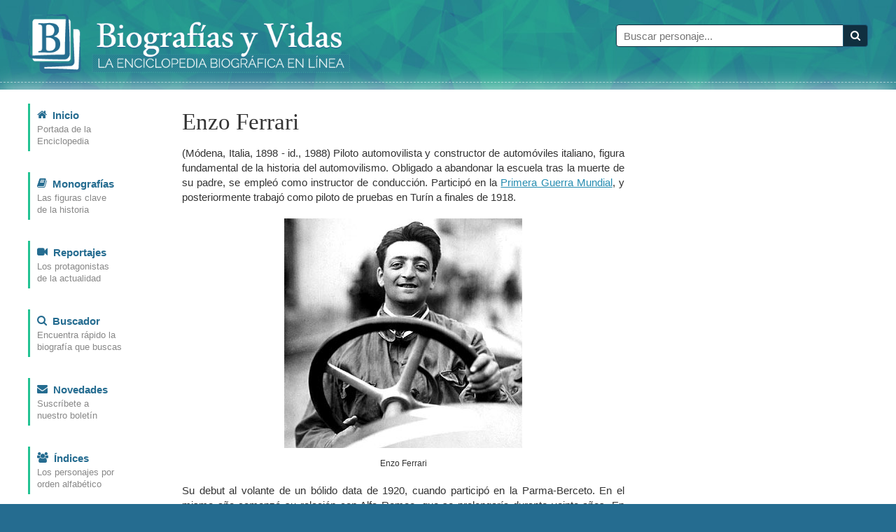

--- FILE ---
content_type: text/html; charset=iso-8859-1
request_url: https://www.biografiasyvidas.com/biografia/f/ferrari.htm
body_size: 3355
content:
<!doctype html>
<html lang="es">
<head>
<title>Biografia de Enzo Ferrari</title>
<link rel="canonical" href="https://www.biografiasyvidas.com/biografia/f/ferrari.htm" />
<script type="application/ld+json">
{"@context": "https://schema.org","@type": "Article","headline": "Enzo Ferrari",
"datePublished":"2004-01-12T11:35:42+01:00",
"author":[{"@type": "Person","name": "Tomás Fernández","url": "https://www.biografiasyvidas.com/autores/fernandez_t.htm"},
{"@type": "Person","name": "Elena Tamaro","url": "https://www.biografiasyvidas.com/autores/tamaro_e.htm"}],
"publisher":{"@type": "Organization","name": "Biografías y Vidas","url": "https://www.biografiasyvidas.com/editorial.htm"}}</script>
<meta http-equiv="Content-Type" content="text/html; charset=iso-8859-1">
<link rel="stylesheet" href="/estilos/styles.css" media="all"/>
<meta name="viewport" content="user-scalable=no, width=device-width, initial-scale=1">
</head>

<body>
<div id="header">
    <div class="container">
        <div class="logo">
            <a href="/"><img src="/images/logo.png" alt="Biografías y Vidas"/></a>
        </div>
        <div class="search">
            <form method="get" action="/cgi-bin/search/search.pl">
                <input type="hidden" name="Realm" value="body"/>
                <input type="hidden" name="Match" value="1"/>
                <div class="input-group">
                    <input type="text" id="fdse_Terms" placeholder="Buscar personaje..." name="Terms" class="form-control"/>
                    <span class="input-group-btn">
                        <button type="submit" id="search_button" class="btn"><span class="icon-search"></span></button>
                    </span>
                </div>
            </form>
        </div>
    </div>
    <hr/>
</div>

<div class="content">
<div class="container">

    <div id="menu">
        <ul>
            <li>
                <a href="/">
                    <div class="menu-icon"><span class="icon icon-home"></span></div>
                    <span class="link">Inicio</span> <span class="desc">Portada de la <br/>Enciclopedia</span>
                </a>
            </li>
            <li>
                <a href="/monografias.htm">
                    <div class="menu-icon"><span class="icon icon-book"></span></div>
                    <span class="link">Monografías</span> <span class="desc">Las figuras clave <br/>de la historia</span>
                </a>
            </li>
            <li>
                <a href="/reportajes.htm">
                    <div class="menu-icon"><span class="icon icon-video-camera"></span></div>
                    <span class="link">Reportajes</span> <span class="desc">Los protagonistas <br/>de la actualidad</span>
                </a>
            </li>
            <li>
                <a href="/buscador.htm">
                    <div class="menu-icon"><span class="icon icon-search"></span></div>
                    <span class="link">Buscador</span> <span class="desc">Encuentra rápido la <br/>biografía que buscas</span>
                </a>
            </li>
            <li><a href="/subscribirse/">
                <div class="menu-icon"><span class="icon icon-envelope"></span></div>
                <span class="link">Novedades</span> <span class="desc">Suscríbete a <br/>nuestro boletín</span></a>
            </li>
            <li>
                <a href="/indices.htm">
                    <div class="menu-icon"><span class="icon icon-group"></span></div>
                    <span class="link">Índices</span> <span class="desc">Los personajes por <br/>orden alfabético</span>
                </a>
            </li>
        </ul>
    </div>

<div id="main">
    <div class="article"> 
<h1>Enzo Ferrari</h1>
        <p class="biog">(M&oacute;dena, Italia, 1898 - id., 1988) Piloto automovilista y constructor de autom&oacute;viles italiano, figura fundamental de la historia del automovilismo. Obligado a abandonar la escuela tras la muerte de su padre, se emple&oacute; como instructor de conducci&oacute;n. Particip&oacute; en la <a href="../../historia/primera_guerra_mundial.htm">Primera Guerra Mundial</a>, y posteriormente trabaj&oacute; como piloto de pruebas en Tur&iacute;n a finales de 1918. </p>
        <p align="right" class="piefotos"><img src="fotos/ferrari.jpg" width="340" height="328"><br>
        Enzo Ferrari</p>
        <p class="biog">Su debut al volante de un b&oacute;lido data de 1920, cuando particip&oacute; en la Parma-Berceto. En el mismo a&ntilde;o comenz&oacute; su relaci&oacute;n con Alfa Romeo, que se prolongar&iacute;a durante veinte a&ntilde;os. En 1929 fund&oacute; la Escuder&iacute;a Ferrari en M&oacute;dena, cuyo prop&oacute;sito inicial era organizar carreras para los miembros de su equipo oficial. En 1933, la escuder&iacute;a se transform&oacute; en una divisi&oacute;n de carreras de Alfa Romeo, hasta que en 1940 se estableci&oacute; como compa&ntilde;&iacute;a independiente bajo el nombre de Auto Avio Costruzioni Ferrari, dedicada al dise&ntilde;o y construcci&oacute;n de coches deportivos y de carreras. </p>
        <p class="biog">Durante la <a href="../../monografia/hitler/guerra_mundial.htm">Segunda Guerra Mundial</a> la empresa se traslad&oacute; a Maranello y fue bombardeada en 1944. En 1946, tras una completa reconstrucci&oacute;n, la factor&iacute;a produjo el primer veh&iacute;culo de posguerra. En 1965, Costruzioni Ferrari se asoci&oacute; a FIAT, que adquiri&oacute; todas las acciones de la m&iacute;tica factor&iacute;a, si bien Enzo Ferrari se mantuvo en la direcci&oacute;n de la secci&oacute;n deportiva hasta su fallecimiento. La escuder&iacute;a Ferrari es la &uacute;nica que ha participado en todos los campeonatos del mundo de F&oacute;rmula 1 desde su primera edici&oacute;n en 1950, y la m&aacute;s laureada en la historia de esta competici&oacute;n: en 2011 contaba en su palmar&eacute;s con quince t&iacute;tulos mundiales de pilotos y diecis&eacute;is de constructores.</p>
        <p><style type="text/css">
.inferior_movil { display: block; width: 336px; height: 280px; margin: 0px auto;}
@media(max-width: 359px) { .inferior_movil { width: 300px; height: 250px; margin: 0px auto;} }
@media(min-width: 360px) { .inferior_movil { width: 336px; height: 280px; margin: 0px auto;} }
@media(min-width: 768px) { .inferior_movil { display: none; } }
</style>
<ins class="adsbygoogle inferior_movil"
     data-ad-client="ca-pub-3172851258350010"
     data-ad-slot="2937906731"></ins>
<script async src="//pagead2.googlesyndication.com/pagead/js/adsbygoogle.js"></script>
<script>(adsbygoogle = window.adsbygoogle || []).push({});</script>

<style type="text/css">
.inferior { display: block; width: 336px; height: 280px; margin: 0px auto;}
@media(max-width: 767px) { .inferior { display: none; } }
@media(min-width: 768px) { .inferior { width: 336px; height: 280px; margin: 0px auto;} }
</style>
<ins class="adsbygoogle inferior"
     data-ad-client="ca-pub-3172851258350010"
     data-ad-slot="6030973931"></ins>
<script async src="//pagead2.googlesyndication.com/pagead/js/adsbygoogle.js"></script>
<script>(adsbygoogle = window.adsbygoogle || []).push({});</script>

      </p><p class="citar"><strong>Cómo citar este artículo:</strong><br>Tomás Fernández y Elena Tamaro. &laquo;<em><span id="perscita"></span></em>&raquo; [Internet]. 
Barcelona, España: Editorial Biografías y Vidas, 2004. Disponible en <a id="urlcita" class="break" href=""></a> 
<script>function citapers() { var x = document.getElementsByTagName("title"); document.getElementById("perscita").innerHTML = x[0].innerHTML;}</script>
<script>function citaurl() { var x = location.href; document.getElementById("urlcita").innerHTML = x;}</script>
<script>window.onload=function comocitar() {citapers();citaurl();}</script>
[página consultada el <script>var meses = new Array ("enero","febrero","marzo","abril","mayo","junio","julio","agosto","septiembre","octubre","noviembre","diciembre");
var f=new Date();document.write(f.getDate() + " de " + meses[f.getMonth()] + " de " + f.getFullYear());</script>].</p>

        <div class="go-top">
            <a href="#header" title="Subir"><span class="icon-arrow-up"></span></a>
        </div>

    </div>
</div>

<div id="sidebar">
	
	<style type="text/css">
	.adaptable-derecha { display:inline-block; width: 160px; height: 600px; }
	@media(max-width: 767px) { .adaptable-derecha { display: none; } }
	@media(min-width: 768px) { .adaptable-derecha { width: 160px; height: 600px; } }
	@media(min-width: 1200px) { .adaptable-derecha { width: 300px; height: 600px; } }
	</style>
	<ins class="adsbygoogle adaptable-derecha"
     data-ad-client="ca-pub-3172851258350010"
     data-ad-slot="6979371138"></ins>
	<script async src="//pagead2.googlesyndication.com/pagead/js/adsbygoogle.js"></script>
	<script>(adsbygoogle = window.adsbygoogle || []).push({});</script> 

</div>

</div>
</div>

<div id="footer">
    <div class="container">
		<div id="pie1">		
		<p><a href="/sitio.htm">Sobre este sitio</a><br>
		  <a href="/editorial.htm">Sobre la editorial</a><br>
		  <a href="/contacto.htm">Contacto</a><br>
		  <a href="/reproducir.htm">Reproducir un artículo</a><br>
		  <a href="/como_citar.htm">Citar un artículo</a></p>
		</div>
		<div id="pie2">		
		<p><a href="/buscador.htm">Ayuda para la búsqueda</a><br>
		  <a href="/subscribirse/">Boletín de novedades</a><br>
		  <a href="/publicidad.htm">Publicidad</a><br>
		  <a href="/aviso.htm">Aviso Legal</a><br>
		  <a href="/privacid.htm">Política de privacidad</a></p>
		</div>
		<div id="pie3">		
		<p><img src="/images/logo_pie.png" alt="Editorial Biografías y Vidas" width="84" height="84">Editorial Biografías y Vidas<br>
		Avinguda de la Via Augusta, 15<br>
		08174 Sant Cugat del Vallès<br>
		Barcelona (España)<br>
		<script language="JavaScript" src="/js/ml.js"></script></p>
		</div>
	</div>
</div>

</body>
</html>



--- FILE ---
content_type: text/html; charset=utf-8
request_url: https://www.google.com/recaptcha/api2/aframe
body_size: 268
content:
<!DOCTYPE HTML><html><head><meta http-equiv="content-type" content="text/html; charset=UTF-8"></head><body><script nonce="aXWIWVylcu0DCILIIEGGkQ">/** Anti-fraud and anti-abuse applications only. See google.com/recaptcha */ try{var clients={'sodar':'https://pagead2.googlesyndication.com/pagead/sodar?'};window.addEventListener("message",function(a){try{if(a.source===window.parent){var b=JSON.parse(a.data);var c=clients[b['id']];if(c){var d=document.createElement('img');d.src=c+b['params']+'&rc='+(localStorage.getItem("rc::a")?sessionStorage.getItem("rc::b"):"");window.document.body.appendChild(d);sessionStorage.setItem("rc::e",parseInt(sessionStorage.getItem("rc::e")||0)+1);localStorage.setItem("rc::h",'1768733381312');}}}catch(b){}});window.parent.postMessage("_grecaptcha_ready", "*");}catch(b){}</script></body></html>